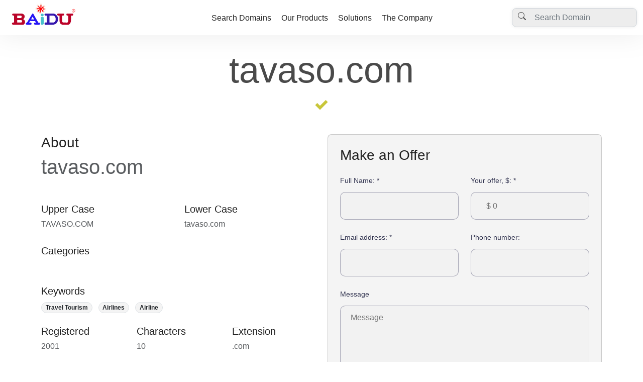

--- FILE ---
content_type: text/html
request_url: https://www.baidu.eu/domain-marketplace/KPK0-M0JE-Y32EC-0237
body_size: 6669
content:
<head>
<meta charset="UTF-8">
<meta http-equiv="X-UA-Compatible" content="IE=edge">
<meta name="viewport" content="width=device-width, initial-scale=1.0">

<title>Domain &#39;tavaso.com&#39; now offered for Sale and Lease by Baidu!</title>

<!-- Bootstrap 5.2 Latest version -->
<link href="https://cdn.jsdelivr.net/npm/bootstrap@5.2.0-beta1/dist/css/bootstrap.min.css" rel="stylesheet" integrity="sha384-0evHe/X+R7YkIZDRvuzKMRqM+OrBnVFBL6DOitfPri4tjfHxaWutUpFmBp4vmVor" crossorigin="anonymous">

<link rel="stylesheet" href="https://cdn.jsdelivr.net/npm/bootstrap-icons@1.8.3/font/bootstrap-icons.css">
<link rel="icon" type="image/x-icon" href="https://s3.amazonaws.com/assets.baidu/images/favicon.baidu.png">

<link rel="preconnect" href="https://fonts.googleapis.com">
<link rel="preconnect" href="https://fonts.gstatic.com" crossorigin>
<link href="https://fonts.googleapis.com/css2?family=Roboto:ital,wght@0,300;0,400;0,500;0,700;0,900;1,300;1,400;1,500;1,700;1,900&display=swap" rel="stylesheet">

<style>
.dots, body { 
  position:relative 
}

.default-shadow,.baidu .navbar{box-shadow:0 0 50px rgba(128,128,128,.15)}html{scroll-behavior:smooth}body{font-family:Inter,sans-serif;color:#4a4a4a}.baidu .header.header-white .header-content-wrapper h1,.h1,.h2,.h3,.h4,.h5,.h6,h1,h2,h3,h4,h5,h6{color:#232323}.baidu .navbar .navbar-nav .nav-item .sub-menu ul li a:hover,a{color:#3517ac}a{text-decoration:none}.section{padding:50px 0}.text-primary{color:#3517ac!important}.text-primary-2{color:#bb0229}.bg-light{background-color:#f4f4f4!important}.dots{margin:0 16px}.dots::before{content:"";position:absolute;width:100%;height:55%;border-bottom:2px dashed #4a4a4a}.btn{border-radius:30px;padding:15px 30px;margin:0 3px;line-height:22px;display:inline-block;cursor:pointer;cursor:hand;box-shadow:none}.btn.btn-sm{font-size:.875rem;padding:.25rem .5rem;border-radius:.2rem}.btn.btn-header{background-color:#000;color:#fff}.btn.btn-header:hover{background-color:#eaeaea;color:#000}.btn.btn-primary{background-color:#3517ac;border-color:#3517ac}.btn.btn-primary.btn-submit{border-radius:5px;padding:7px 24px}.alert.alert-success{background-color:#f3f9f2;border:2px solid #84cd88;color:#4a4a4a}.badge.bg-primary{background-color:#3517ac!important}.bg-primary-light,.bg-red-light{background-color:#f4f1ff}.page__subtitle.styled{display:flex}.page__subtitle.styled .wrapper{background-color:#3517ac;padding:5px 30px;border-radius:20px;position:relative}.baidu .footer a,.baidu .header .header-content-wrapper h1,.page__subtitle.styled .wrapper h4{color:#fff}.page__subtitle.styled .wrapper::before{content:"";background-color:#3517ac;height:2px;width:50vw;position:absolute;top:50%;right:50%;z-index:-1}.nav-pills .nav-item .nav-link{background-color:#edf4f8;font-weight:700;color:#4a4a4a;padding:16px 20px}.nav-pills .nav-item .nav-link.active{color:#fff;background-color:#3517ac}.nav-pills.thin .nav-item .nav-link{padding:8px 16px}.nav-pills.radio-type .nav-item .nav-link{background-color:transparent;position:relative;color:#4a4a4a;padding:16px 20px}.nav-pills.radio-type .nav-item .nav-link::before{position:absolute;top:0;left:0;width:5px;height:5px;border:1px solid #3517ac;padding:2px;border-radius:50%}.nav-links .nav-item .nav-link{font-size:19px;border-bottom:2px solid transparent;transition:none}.nav-links .nav-item .nav-link.active,.nav-links .nav-item .nav-link:hover{border-color:#232323}.modal .modal-countdown{position:absolute;top:16px;right:12px;border-radius:20px;background-color:rgba(255,255,255,.7);padding:2px 10px;color:#000}.baidu .navbar{padding:0;background-color:#fff}.baidu .navbar .navbar-brand{min-width:250px;margin-right:0;padding:0;min-height:70px}.baidu .navbar .navbar-brand img{height:60px;width:auto}.baidu .navbar .navbar-nav .nav-item:not(:last-child){margin-right:20px}.baidu .navbar .navbar-nav .nav-item .nav-link{color:#232323;height:70px;line-height:64px;border-top:4px solid transparent;padding:0;transition:none}.baidu .navbar .navbar-nav .nav-item .nav-link:focus,.baidu .navbar .navbar-nav .nav-item .nav-link:hover{color:#3517ac;border-color:#3517ac}.baidu .navbar .navbar-nav .nav-item .sub-menu{width:100%;max-width:1140px;background-color:#fff;box-shadow:0 0 20px 0 rgba(0,0,0,.1);position:absolute;top:120%;left:50%;transform:translateX(-50%);opacity:0;visibility:hidden;transition:.3s ease-out;padding:10px 0;border-radius:10px;z-index:10}.baidu .navbar .navbar-nav .nav-item .sub-menu ul li a{color:#4a4a4a;text-decoration:none;padding:5px 0;display:block}.baidu .navbar .navbar-nav .nav-item:hover .sub-menu{top:90%;opacity:1;visibility:visible}.baidu .navbar .top-search{max-width:250px}.baidu .navbar .top-search .search-box .search-box-input{position:relative}.baidu .navbar .top-search .search-box .search-box-input .search-icon{position:absolute;top:8px;left:12px}.baidu .navbar .top-search .search-box .search-box-input input{box-shadow:0 0 6px rgba(0,0,0,.07);border-radius:9px;padding-left:44px;background-color:#ededed}.baidu .header{position:relative;background:linear-gradient(60deg,#ba072b,#3618ad);padding:170px 0 0}.baidu .header .header-content-wrapper{padding-bottom:50px;text-align:center;color:#fff}.baidu .header.header-white{background:#fff}.baidu .header.header-white .header-content-wrapper{padding-bottom:0;text-align:left;color:#4a4a4a}.baidu .header-divider{position:relative;overflow:hidden;top:1px}.baidu .header .payments-logo{border-radius:8px;overflow:hidden;width:60px;height:auto}.baidu .domain-list-logo img{display:block;margin:auto;max-width:200px;height:auto}.baidu .domain-details{padding-top:150px}.baidu .domain-details-logo-sm{width:120px;height:120px;border-radius:5px}.baidu .domain-details-logo-lg{width:200px}.baidu .toggle-address-form{visibility:hidden;height:0;opacity:0;overflow:hidden;transition:350ms ease-in-out}.baidu .toggle-address-form.is-visible{visibility:visible;height:auto;opacity:1}.baidu .footer{background-color:#29292d;color:#fff}.baidu .footer-logo img{height:65px;width:auto}
</style>

</head>



&lt;script src=&#34;https://swetrix.org/swetrix.js&#34; defer&gt;&lt;/script&gt;
&lt;script&gt;
  document.addEventListener(&#39;DOMContentLoaded&#39;, function() {
    swetrix.init(&#39;8m6sl6kbGXJ0&#39;, {
      apiURL: &#39;https://swetrixapi.bigfoot.com/log&#39;,
    })
    swetrix.trackViews()
  })
&lt;/script&gt;



<body class="baidu">
<nav class="navbar fixed-top navbar-expand-lg navbar-light">
  <div class="container-fluid">
      <a class="navbar-brand" href="#"><img src="https://s3.amazonaws.com/assets.baidu/images/baidu.logo.anm.svg" alt="Logo" class="img-fluid"></a>

      <button class="navbar-toggler" type="button" data-bs-toggle="collapse" data-bs-target="#navbarSupportedContent" aria-controls="navbarSupportedContent" aria-expanded="false" aria-label="Toggle navigation">
      <span class="navbar-toggler-icon"></span>
      </button>
      
      <div class="collapse navbar-collapse" id="navbarSupportedContent">
          <ul class="navbar-nav mx-auto mb-2 mb-lg-0">
              <li class="nav-item">
                  <a class="nav-link" href="/search">Search Domains</a>
              </li>
              <li class="nav-item">
                  <a class="nav-link" href="/products">Our Products</a>
              </li>
              <li class="nav-item">
                  <a class="nav-link" href="/solutions">Solutions</a>
              </li>
              <li class="nav-item">
                  <a class="nav-link" href="/company">The Company</a>
              </li>
          </ul>
          <div class="top-search mb-4 mb-lg-0">
              <div class="search-box">
                  <div class="search-box-input">
                      <span class="search-icon"><i class="bi bi-search"></i></span>
                      <input type="text" class="form-control" placeholder="Search Domain" aria-label="Username" aria-describedby="basic-addon1">
                  </div>
              </div>

          </div>
      </div>


  </div>

</nav><style>

.offer-form .single-input {
  margin-bottom: 25px;
  position: relative;
}

.offer-form .single-input label {
  display: block;
  font-weight: 500;
  color: #323450;
  margin-bottom: 12px;
  font-size: 0.9em;
}

.offer-form .single-input input, .offer-form .single-input textarea {
  width: 100%;
  border: 1px solid rgba(88, 89, 120, 0.5);
  line-height: 1;
  padding-right: 30px;
  padding-left: 30px;
  border-radius: 10px;
  /* background: transparent; */
  color: #585978;
}

.offer-form .single-input input {
  height: 55px;
}

.offer-form .single-input textarea {
  padding: 15px 20px;
  padding-right: 50px;
  resize: none;
}

.offer-form .single-input input:focus,.offer-form .single-input textarea:focus {
  border-color: #c8c639;
  outline: none;
}

</style>
`)


res.write (
`    

</head>
<body>
`);

res.write (
`<div class="">
  <div class="container">
    <div class="mt-5 mb-5">
    </div>

    <div class="mt-5 mb-5">
      <div class="display-2 text-center primary-color mt-5 mb-3">tavaso.com</div>
        <div class="w-100">
          <img data-v-069db950="" class="d-block mx-auto" src="[data-uri]">
        </div>
      </div>

        <div class="row">
            <div class="col-lg-6">
                <div class="mb-5">
                    <div class="h3">About</div>
                    <div class="display-6 text-muted">tavaso.com</div>
    
                </div>
       
                <div class="row mb-4">
                    <div class="col-md-6">
                        <div class="h5">
                            Upper Case
                        </div>
                        <div class="h6 text-muted text-upper">
                            TAVASO.COM
                        </div>
                    </div>
                    <div class="col-md-6">
                        <div class="h5">
                            Lower Case
                        </div>
                        <div class="h6 text-muted text-lower">
                            tavaso.com
                        </div>
                    </div>
                </div>
    
                <div class="mb-4">
                    <div class="h5">
                        Categories
                    </div>
                    <ul class="list-unstyled list-inline ">
                        <li class="badge rounded-pill list-inline-item primary-bg">
                            Tourism
                        </li>
                        <li class="badge rounded-pill list-inline-item primary-bg">
                            Business
                        </li>
                        <li class="badge rounded-pill list-inline-item primary-bg">
                            Travel
                        </li>
                        <li class="badge rounded-pill list-inline-item primary-bg">
                            Internet
                        </li>
                    </ul>
                </div>
    
                <div class="mb-4">
                    <div class="h5">
                        Keywords
                    </div>
                    <ul class="list-unstyled list-inline">
                        <li class="badge rounded-pill list-inline-item bg-light text-dark border">
                            Travel Tourism
                        </li>
                        <li class="badge rounded-pill list-inline-item bg-light text-dark border">
                            Airlines
                        </li>
                        <li class="badge rounded-pill list-inline-item bg-light text-dark border">
                            Airline
                        </li>
                    </ul>
                </div>
    
                <div class="mb-4 row">
                    <div class="col-md-4">
                        <div class="h5">
                            Registered
                        </div>
                        <div class="text-muted h6">
                            2001
                        </div>
                    </div>
                    <div class="col-md-4">
                        <div class="h5">
                            Characters
                        </div>
                        <div class="text-muted h6">
                            10
                        </div>
                    </div>
                    <div class="col-md-4">
                        <div class="h5">
                            Extension
                        </div>
                        <div class="text-muted h6">
                            .com
                        </div>
                    </div>
                </div>
    
                <div class="mb-4">
                    <div class="h5">
                        Sample URL
                    </div>
                    <div class="h6 text-muted">
                        tavaso.com
                    </div>
                </div>
    
                <div class="mb-4">
                    <div class="h5">
                        Sample Email
                    </div>
                    <div class="h6 text-muted">
                        info@tavaso.com
                    </div>
                </div>
    
                <div class="mb-4">
                    <div class="h5">
                        Potential Usage
                    </div>
                    <div class="h6 text-muted">
                        Travel, Tourism
                        <br/><br/>
                        Without a doubt...This is one of the rarest domain assets available today. This domain name is in a
                        class by itself! It can become the new destination of a university, a new branding direction of an
                        airline, a bank, a casino, a catchy new brand or the limitless possibilities as an incredibly
                        memorable abbreviation of an existing business or other name. Don't miss this rare opportunity,
                        because once this exceptional domain name asset is gone, it will be off the market forever!
                    </div>
                </div>
    
                <div class="mb-5">
                    <div class="h5">
                        Contact
                    </div>
                    <div class="h6 text-muted">
                        <!-- Tel. 212-468-5527<br/> -->
                        Email: info@baidu.eu
                    </div>
                </div>
            </div>

            <div class="col-lg-6">
            
  
                <div class="card px-md-4 px-3 bg-light pb-5 pt-4 rounded-3 mb-5">
                    <div class="h3 mb-4">
                        Make <span id="yo">an</span> <span id="of">Offer</span>
                    </div>

                      <form method="post" id="inquiryform" class="offer-form">

                        <div class="row">
                            <div class="single-input col-sm-6">
                                <div class="w-100">
                                    <label>Full Name: <span class="asterisk">*</span></label>
                                </div>
                                <div class="w-100">
                                    <input disabled class="w-100" type="text" value="" name="name" id="name" onkeyup="checkName()"/>
                                    <div class="text-danger d-none">Please enter your name</div>
                                </div>
                            </div>
        
                            <div class="single-input col-sm-6">
                                <div class="w-100">
                                    <label>Your offer, $: <span class="asterisk">*</span></label>
                                </div>  
                                <div class="w-100">
                                    <input disabled class="w-100" type="text" maxlength="8" name="offer" value="" id="offer" placeholder="$ 0"
                                            onkeyup="amtChange()"/>
                                </div>
                            </div>
                        </div>
          
                        <div class="row">
                            <div class="single-input col-sm-6">
                                <div class="w-100">
                                    <label>Email address: <span class="asterisk">*</span></label>
                                </div>
                                <div class="w-100">
                                    <input disabled class="w-100" type="text" value="" name="email" id="email" onkeyup="emailCheck()"
                                           placeholder=""/>
                                    <div class="text-danger d-none">The email address is required
                                    </div>
                                </div>
                            </div>
    
                            <div class="single-input col-sm-6">
                                <div class="w-100">
                                    <label>Phone number: </label>
                                </div>
                                <div class="w-100">
                                    <input disabled class="w-100" type="text" name="phone" id="phone" value="" placeholder=""/>
                                </div>
                            </div>
                        </div>
          
                        <div class="single-input">
                            <label for="message">Message</label>
                            <textarea disabled name="message" id="message" class="form-input" placeholder="Message" rows="6"></textarea>
                            <i class="lni lni-comments-alt"></i>
                          </div>
    
                            <div class="w-100">
                              <button class="btn btn-danger btn-lg btn-block" id="bSubmit" type="submit">Submit</button>
                            </div>
                        </fieldset>
                    </form>
                </div>
            </div>
        </div>
    </div>
</div>

<footer class="footer section">
    <div id="footer-primary" class="container">
        <div class="row gy-5">
            <div class="col-lg-4 col-md-6">
                <div class="footer-logo mb-3">
                    <img src="https://s3.amazonaws.com/assets.baidu/images/baidu.logo.anm.svg" class="img-fluid">
                </div>
                <p>All content on this page is protected under international copyright laws.<br>(c) 2007-2025 Baidu Europe B.V. All rights reserved. </p>
            </div>
            <div class="col-lg-2 col-md-6">
                <p class="fw-bold">Company</p>
                <ul class="list-unstyled">
                    <li><a href="/about">About Us</a></li>
                    <li><a href="/services">Our Services</a></li>
                    <li><a href="/contact">Contact Us</a></li>
                    <li><a href="/terms">Terms and Conditions</a></li>
                    <li><a href="/privacy">Privacy Policy</a></li>
                </ul>   
            </div>
            <div class="col-lg-2 col-md-6">
                <p class="fw-bold">Our Sites</p>
                <ul class="list-unstyled">
                    <li><a href="#">VPN Hosting</a></li>
                    <li><a href="#">Reseller Hosting</a></li>
                    <li><a href="#">SSD Hosting</a></li>
                    <li><a href="#">Dedicated Sever</a></li>
                </ul>
            </div>
            <div class="col-lg-4 col-md-6">
                <div class="footer__search">
                    <p class="fw-bold">Subscribe to our monthly newsletter:</p>
                    <form method="POST" action="/subscribe">
                        <div class="mb-3 d-flex align-items-start">
                            <input type="text" class="form-control me-2" required placeholder="Please state your email">
                            <button class="btn btn-primary btn-submit" type="submit">Submit</button>   
                        </div>
                    </form>
              
                    <div class="d-flex gap-4 fs-5">
                        <a href="#">
                            <i class="bi bi-facebook"></i>
                        </a>
                        <a href="#">
                            <i class="bi bi-twitter"></i>
                        </a>
                        <a href="#">
                            <i class="bi bi-instagram"></i>
                        </a>
                        <a href="#">
                            <i class="bi bi-youtube"></i>
                        </a>
                        <a href="#">
                            <i class="bi bi-chat-quote-fill"></i>
                        </a>
                    </div>
                </div>
            </div>
        </div>
    </div>


    <!-- Secondary after people hit 'our sites' -->
    <div id="footer-secondary" class="container d-none">
      <div class="row gy-5">
        <div class="col-3">
                <div class="footer-logo mb-3">
                    <img src="https://s3.amazonaws.com/assets.baidu/images/baidu.logo.anm.svg" class="img-fluid">
                </div>
                <p>Please find our specialized websites</p>
        </div>
        <div class="col-9">
              <p class="fw-bold">
                baidu.eu - Our Main Site<br>
                baidu.tv - Our exiting TV platform<br>
                baidu.me - Our communications services<br>
                baidu.be - Belgium Office<br>
                baidu.nl - Netherlands Office<br>
              </p>
        </div>
      </div>
    </div>

</footer>

<script>

function togglesites () {
  document.getElementById ("footer-primary").classList.add ("d-none");
  document.getElementById ("footer-secondary").classList.remove ("d-none");
}

</script>

<script src="https://cdn.jsdelivr.net/npm/bootstrap@5.3.1/dist/js/bootstrap.bundle.min.js" integrity="sha384-HwwvtgBNo3bZJJLYd8oVXjrBZt8cqVSpeBNS5n7C8IVInixGAoxmnlMuBnhbgrkm" crossorigin="anonymous"></script>



</body>